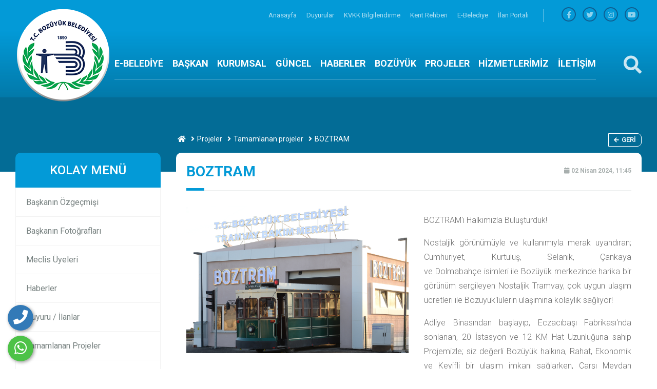

--- FILE ---
content_type: text/html; charset=UTF-8
request_url: https://bozuyuk.bel.tr/proje/boztram
body_size: 11861
content:
<html lang="tr">
<head>
				<base href="https://bozuyuk.bel.tr/">
    <meta charset="UTF-8">
    <meta name="viewport" content="width=device-width, initial-scale=1.0">
    <meta http-equiv="X-UA-Compatible" content="ie=edge">
	
	<title>Boztram</title>
	<meta name="description" content="" />
	<meta name="keywords" content="" />
	
	<!-- Facebook Metadata Start -->
	<meta property="og:image:height" content="300" />
	<meta property="og:image:width" content="573" />
	<meta property="og:title" content="Boztram" />
	<meta property="og:description" content="" />
	<meta property="og:url" content="https://bozuyuk.bel.tr/proje/boztram" />
	<meta property="og:image" content="https://bozuyuk.bel.tr/tema/genel/uploads/projeler/Tranway-foto-2.jpg" />
	<meta name="google-site-verification" content="77AqeY3dAjxcbc8sDqaDE7lhn0D2e9Babqrzn6I6Bsk" />	<link rel="shortcut icon" href="tema/genel/uploads/favicon/SiteZcopy.png">

    <link rel="stylesheet" type="text/css" href="tema/genel/assets/css/normalize.css">
    <link rel="stylesheet" href="tema/genel/assets/bower_components/bootstrap/dist/css/bootstrap.min.css">
    <link rel="stylesheet" href="tema/genel/assets/bower_components/owl.carousel/dist/assets/owl.carousel.min.css">
    <link rel="stylesheet" href="tema/genel/assets/bower_components/components-font-awesome/css/all.css">

    <link href="https://fonts.googleapis.com/css?family=Montserrat:400,500,700,800,900|Roboto:400,500,700,900&display=swap" rel="stylesheet">
	<link href="https://fonts.googleapis.com/css?family=Roboto:100,300,400,500,700,900&subset=latin-ext" rel="stylesheet">
	
    <link rel="stylesheet" href="tema/genel/assets/css/style.php">
	<link rel="stylesheet" href="tema/genel/assets/css/iziModal.min.css" type="text/css">
	<link rel="stylesheet" href="https://cdnjs.cloudflare.com/ajax/libs/flag-icon-css/3.5.0/css/flag-icon.css" />
    <link rel="stylesheet" href="tema/genel/assets/css/search.css">
    <link rel="stylesheet" href="tema/genel/assets/bower_components/plyr-master/dist/plyr.css">
    <link rel="stylesheet" href="tema/genel/assets/css/loader.css">
	<link rel="stylesheet" href="tema/genel/assets/css/fancybox.css" />
	
	<!-- Font Awesome CSS -->
    <link rel="stylesheet" href="tema/genel/assets/css/font-awesome5.min.css" />
    <link rel="stylesheet" href="tema/genel/assets/css/all.css" />
		<script src="tema/genel/assets/bower_components/jquery/dist/jquery.min.js"></script>
	<script src="tema/genel/assets/js/sweetalert2.all.min.js"></script>
	<script src="tema/genel/assets/js/sweetalert2.min.js"></script>
	<script>
	  (function(i,s,o,g,r,a,m){i['GoogleAnalyticsObject']=r;i[r]=i[r]||function(){
	  (i[r].q=i[r].q||[]).push(arguments)},i[r].l=1*new Date();a=s.createElement(o),
	  m=s.getElementsByTagName(o)[0];a.async=1;a.src=g;m.parentNode.insertBefore(a,m)
	  })(window,document,'script','//www.google-analytics.com/analytics.js','ga');

	  ga('create', 'UA-54503473-1', 'auto');
	  ga('send', 'pageview');
</script>		</head>
<body>
	<div class="telefon">
	<a href="tel:905392913511" title="Telefon" alt="Telefon"><i class="fa fa-phone"></i></a>
	<span class="tooltiptext">Telefon</span>
</div>
<div class="whatsapp">
	<a href="https://api.whatsapp.com/send?phone=905392913511" target="_blank" title="WhatsApp" alt="WhatsApp"><i class="fab fa-whatsapp"></i></a>
	<span class="tooltiptext">WhatsApp</span>
</div>    <!-- MAİN BAŞLANGIÇ-->
    <main class="main-wrap">

        <!-- HEADER BAŞLANGIÇ -->
        <section class="header">

            <!-- HEADER-TOP BAŞLANGIÇ -->
            <div class="header-top">
                <div class="container">

                    <div>
                        <ul class="navs">
													                            <li class="hover-bar"> <a  href="anasayfa"> Anasayfa </a></li>
							                            <li class="hover-bar"> <a  href="duyurular"> Duyurular </a></li>
							                            <li class="hover-bar"> <a  href="icerik/kvkk"> KVKK Bilgilendirme </a></li>
							                            <li class="hover-bar"> <a  href=" https://bulutkbs.gov.tr/Rehber/#/app?67682717"> Kent Rehberi </a></li>
							                            <li class="hover-bar"> <a  href=" https://ebelediye.bozuyuk.bel.tr:8543/ebelediye/genel/ebelediye.xhtml"> E-Belediye </a></li>
							                            <li class="hover-bar"> <a  href="https://www.ilan.gov.tr/ilan/tum-ilanlar?aci=25"> İlan Portalı </a></li>
							                        </ul>
                        <span class="h-border"></span>
						                        <ul class="social">
							<li><a title="facebook" href="https://www.facebook.com/BozuyukBelediyesi/"><i class="fab fa-facebook-f"></i></a></li>							<li><a title="telegram" href="https://twitter.com/bozuyuk_bel"><i class="fab fa-twitter"></i></a></li>							<li><a title="instagram" href="https://www.instagram.com/bozuyukbelediyesi/"><i class="fab fa-instagram"></i></a></li>														<li><a title="youtube" href="https://www.youtube.com/channel/UCPC5qlkHECUwdPFLNPqD7ag"><i class="fab fa-youtube"></i></a></li>                        </ul>
                    </div>


                </div>
            </div>
            <!-- HEADER-TOP BİTİŞ -->

            <!-- HEADER-BOTTOM BAŞLANGIÇ -->
            <div class="header-bottom">
                <div class="container">

                    <div class="row">

                        <div class="col-xl-2 col-lg-4 col-md-4 logo-box">
                            <a href="anasayfa"><img class="logo z-index-9" src="tema/genel/uploads/logo/SiteZcopy.png" alt=""></a>
                        </div>
                        <div class="col-xl-9 col-lg-7 col-md-4 p-0 position-static">
                            <ul class="navs">							
																																			<!-- alt menü yok BAŞLANGIÇ -->
                                <li class="header-item">
                                    <a class="hover-bar" href=" https://ebelediye.bozuyuk.bel.tr:8543/ebelediye/genel/ebelediye.xhtml">E-BELEDİYE</a>
                                </li>
								<!-- alt menü yok BİTİŞ -->
																	
                                																														<!-- MENÜ TİP 1  BAŞLANGIÇ -->
                                <li class="header-item">
                                    <a  class="hover-bar" href=" javascript:;">BAŞKAN</a>
                                    <div class="header-dropdown bg-red">
                                        <img src="tema/genel/uploads/arkaplan/arkaplan21/1920x500-site.jpg" class="bg-image">
																				                                        <div class="container">
                                            <div class="row py-5">
																						<div class="col-3 py-3">
                                                    <div class="link-box">
                                                        <a  href="icerik/baskan-ozgecmis">
                                                            Başkanın Özgeçmişi                                                        </a>
                                                    </div>
                                                </div>
                                             											<div class="col-3 py-3">
                                                    <div class="link-box">
                                                        <a  href="icerik/baskanin-mesaji">
                                                            Başkanın Mesajı                                                        </a>
                                                    </div>
                                                </div>
                                             											<div class="col-3 py-3">
                                                    <div class="link-box">
                                                        <a  href="https://www.bozuyuk.bel.tr/foto/baskanin-fotograflari">
                                                            Başkanın Fotoğrafları                                                        </a>
                                                    </div>
                                                </div>
                                             											 											 											</div>
                                        </div>
										                                    </div>

                                </li>
								<!-- MENÜ TİP 1 BİTİŞ -->
																	
                                																														<!-- MENÜ TİP 1  BAŞLANGIÇ -->
                                <li class="header-item">
                                    <a  class="hover-bar" href=" javascript:;">KURUMSAL</a>
                                    <div class="header-dropdown bg-red">
                                        <img src="tema/genel/uploads/arkaplan/arkaplan21/1920x500-site.jpg" class="bg-image">
																				                                        <div class="container">
                                            <div class="row py-5">
																						<div class="col-3 py-3">
                                                    <div class="link-box">
                                                        <a  href="icerik/yonetim-semasi">
                                                            Yönetim Şeması                                                        </a>
                                                    </div>
                                                </div>
                                             											<div class="col-3 py-3">
                                                    <div class="link-box">
                                                        <a  href="profil-kategori/baskan-yardimcilari">
                                                            Başkan Yardımcıları                                                        </a>
                                                    </div>
                                                </div>
                                             											<div class="col-3 py-3">
                                                    <div class="link-box">
                                                        <a  href="profil-kategori/meclis-uyeleri">
                                                            Meclis Üyeleri                                                        </a>
                                                    </div>
                                                </div>
                                             											<div class="col-3 py-3">
                                                    <div class="link-box">
                                                        <a  href="icerik/etik-kurul">
                                                            Etik Kurul                                                        </a>
                                                    </div>
                                                </div>
                                             											<div class="col-3 py-3">
                                                    <div class="link-box">
                                                        <a  href="profil-kategori/eski-baskanlar">
                                                            Eski Başkanlar                                                        </a>
                                                    </div>
                                                </div>
                                             											 											 											</div>
                                        </div>
										                                    </div>

                                </li>
								<!-- MENÜ TİP 1 BİTİŞ -->
																	
                                																														<!-- MENÜ TİP 1  BAŞLANGIÇ -->
                                <li class="header-item">
                                    <a  class="hover-bar" href=" javascript:;">GÜNCEL</a>
                                    <div class="header-dropdown bg-red">
                                        <img src="tema/genel/uploads/arkaplan/arkaplan21/1920x500-site.jpg" class="bg-image">
																				                                        <div class="container">
                                            <div class="row py-5">
																						<div class="col-3 py-3">
                                                    <div class="link-box">
                                                        <a  href="icerik/beklenti-raporu">
                                                            Beklenti Raporu                                                        </a>
                                                    </div>
                                                </div>
                                             											<div class="col-3 py-3">
                                                    <div class="link-box">
                                                        <a  href="icerik/eylem-plani">
                                                            Eylem Planı                                                        </a>
                                                    </div>
                                                </div>
                                             											<div class="col-3 py-3">
                                                    <div class="link-box">
                                                        <a  href="faaliyet-raporlari">
                                                            Faaliyet Raporu                                                        </a>
                                                    </div>
                                                </div>
                                             											<div class="col-3 py-3">
                                                    <div class="link-box">
                                                        <a  href="ihaleler">
                                                            İhale İlanları                                                        </a>
                                                    </div>
                                                </div>
                                             											<div class="col-3 py-3">
                                                    <div class="link-box">
                                                        <a  href="icerik/kesin-hesap">
                                                            Kesin Hesap                                                        </a>
                                                    </div>
                                                </div>
                                             											<div class="col-3 py-3">
                                                    <div class="link-box">
                                                        <a  href="meclis-kararlari">
                                                            Meclis Kararları                                                        </a>
                                                    </div>
                                                </div>
                                             											<div class="col-3 py-3">
                                                    <div class="link-box">
                                                        <a  href="icerik/stratejik-plan">
                                                            Stratejik Plan                                                        </a>
                                                    </div>
                                                </div>
                                             											<div class="col-3 py-3">
                                                    <div class="link-box">
                                                        <a  href="icerik/su-analiz-raporlari">
                                                            Su Analiz Raporları                                                        </a>
                                                    </div>
                                                </div>
                                             											<div class="col-3 py-3">
                                                    <div class="link-box">
                                                        <a  href="icerik/su-evsel-atik-atik-su-ucretleri">
                                                            Su, Evsel Atık, Atık Su Ücretleri                                                        </a>
                                                    </div>
                                                </div>
                                             											 											 											</div>
                                        </div>
										                                    </div>

                                </li>
								<!-- MENÜ TİP 1 BİTİŞ -->
																	
                                																					<!-- alt menü yok BAŞLANGIÇ -->
                                <li class="header-item">
                                    <a class="hover-bar" href="haber-kategori/genel-haberler">HABERLER</a>
                                </li>
								<!-- alt menü yok BİTİŞ -->
																	
                                																														<!-- MENÜ TİP 1  BAŞLANGIÇ -->
                                <li class="header-item">
                                    <a  class="hover-bar" href=" javascript:;">BOZÜYÜK</a>
                                    <div class="header-dropdown bg-red">
                                        <img src="tema/genel/uploads/arkaplan/arkaplan21/1920x500-site.jpg" class="bg-image">
																				                                        <div class="container">
                                            <div class="row py-5">
																						<div class="col-3 py-3">
                                                    <div class="link-box">
                                                        <a  href="icerik/bozuyuk-tarihi">
                                                            Bozüyük Tarihi                                                        </a>
                                                    </div>
                                                </div>
                                             											<div class="col-3 py-3">
                                                    <div class="link-box">
                                                        <a  href="icerik/nufus">
                                                            Nüfus                                                         </a>
                                                    </div>
                                                </div>
                                             											<div class="col-3 py-3">
                                                    <div class="link-box">
                                                        <a  href="icerik/cografi-konumu">
                                                            Coğrafi Konumu                                                         </a>
                                                    </div>
                                                </div>
                                             											<div class="col-3 py-3">
                                                    <div class="link-box">
                                                        <a  href="icerik/anit-ve-sehitlikler">
                                                            Anıt ve Şehitlikler                                                        </a>
                                                    </div>
                                                </div>
                                             											<div class="col-3 py-3">
                                                    <div class="link-box">
                                                        <a  href="icerik/tarihi-camiler">
                                                            Tarihi Camiler                                                        </a>
                                                    </div>
                                                </div>
                                             											<div class="col-3 py-3">
                                                    <div class="link-box">
                                                        <a  href="icerik/turbeler">
                                                            Türbeler                                                        </a>
                                                    </div>
                                                </div>
                                             											<div class="col-3 py-3">
                                                    <div class="link-box">
                                                        <a  href="icerik/muze">
                                                            Müze                                                        </a>
                                                    </div>
                                                </div>
                                             											<div class="col-3 py-3">
                                                    <div class="link-box">
                                                        <a  href="icerik/mahalle-ve-koyler">
                                                            Mahalle ve Köyler                                                         </a>
                                                    </div>
                                                </div>
                                             											<div class="col-3 py-3">
                                                    <div class="link-box">
                                                        <a target="_blank" href="https://www.eczaneler.gen.tr/nobetci-bilecik-bozuyuk">
                                                            Nöbetçi Eczaneler                                                        </a>
                                                    </div>
                                                </div>
                                             											<div class="col-3 py-3">
                                                    <div class="link-box">
                                                        <a  href="icerik/bozuyuk-halk-dolmusu-hizli-tren-seferleri">
                                                            Bozüyük Halk Dolmuşu Hızlı Tren Seferleri                                                        </a>
                                                    </div>
                                                </div>
                                             											<div class="col-3 py-3">
                                                    <div class="link-box">
                                                        <a  href="icerik/otobus-saatleri">
                                                            Bozüyük - Bilecik - Eskişehir Otobüs Saatleri                                                        </a>
                                                    </div>
                                                </div>
                                             											 											 											</div>
                                        </div>
										                                    </div>

                                </li>
								<!-- MENÜ TİP 1 BİTİŞ -->
																	
                                																														
							   								<!-- MENÜ TİP 2 BAŞLANGIÇ -->
                                <li class="header-item">
                                    <a  class="hover-bar" href="projeler">PROJELER</a>
                                    <!-- MENÜ TİP 2 haber ve haber kategorisi açık isteniyorsa BAŞLANGIÇ-->
								    																		<!-- MENÜ TİP 2 PROJELER ve PROJE kategorisi açık isteniyorsa BAŞLANGIÇ-->
									<div class="header-dropdown bg-white">
                                        <div class="container-fluid">
                                            <div class="row">
                                                <div class="col-4 py-5 pr-0 right-shadow">
                                                    <ul class="header-tabs">
																												                                                        <li class="active mb-2 tab-link" datatarget="#tamamlanan-projeler">
                                                            <i class="fal fa-chevron-right mr-2"></i> TAMAMLANAN PROJELER                                                        </li>
														                                                      </ul>
                                                </div>
                                                <div class="col-8 py-4">
                                                    <img src="tema/genel/uploads/arkaplan/arkaplan21/1920x500-site.jpg" class="bg-image">
																										                                                    <div class="tab-panel active" id="tamamlanan-projeler">
                                                        <div class="row">
                                                            <div class="col-12">
                                                                <h3 class="g-title">
                                                                   TAMAMLANAN PROJELER                                                                    <a class="drp-tumunu-gor hover-bar" href="proje-kategori/tamamlanan-projeler">
                                                                        Tümünü Gör                                                                    </a>
                                                                </h3>
                                                            </div>
																																													<div class="col-4 my-3">
                                                                <div class="drp-haber-box">
                                                                    <a href="proje/sokak-hayvanlari-dogal-yasam-alani">
                                                                        <div class="row m-0">
                                                                            <div class="col-4 p-0">
                                                                                <img src="tema/genel/uploads/projeler/Bşk-Hayvan-Doğal-Yaşam-Alanı-Yeni-Barınak-Cocuklar-10.10.2025-6.jpg" onerror="imgError(this);">
                                                                            </div>
                                                                            <div class="col-8 p-0 content">
                                                                                <div>
                                                                                    <h4>
                                                                                       SOKAK HAYVANLARI DOĞAL YAŞAM ALANI                                                                                    </h4>
                                                                                    <p>06 Ocak 2026, 09:10</p>
                                                                                </div>
                                                                            </div>
                                                                        </div>
                                                                    </a>
                                                                </div>
                                                            </div>
																														<div class="col-4 my-3">
                                                                <div class="drp-haber-box">
                                                                    <a href="proje/kent-lokantasi">
                                                                        <div class="row m-0">
                                                                            <div class="col-4 p-0">
                                                                                <img src="tema/genel/uploads/projeler/Bşk-Kent-Lokantası-İş-Atolyesi-Bilgilendirme-28.05.2025-1.jpeg" onerror="imgError(this);">
                                                                            </div>
                                                                            <div class="col-8 p-0 content">
                                                                                <div>
                                                                                    <h4>
                                                                                       KENT LOKANTASI                                                                                    </h4>
                                                                                    <p>29 Mayıs 2025, 15:28</p>
                                                                                </div>
                                                                            </div>
                                                                        </div>
                                                                    </a>
                                                                </div>
                                                            </div>
																														<div class="col-4 my-3">
                                                                <div class="drp-haber-box">
                                                                    <a href="proje/kurtulus-savasi-ve-inonu-zaferleri-ani-evi-seyir-terasi-projesi">
                                                                        <div class="row m-0">
                                                                            <div class="col-4 p-0">
                                                                                <img src="tema/genel/uploads/projeler/DJI_20240413094719_0037_D-1111.jpg" onerror="imgError(this);">
                                                                            </div>
                                                                            <div class="col-8 p-0 content">
                                                                                <div>
                                                                                    <h4>
                                                                                       KURTULUŞ SAVAŞI VE İNÖNÜ ZAFERLERİ ANI EVİ&SEYİR TERASI PROJESİ                                                                                    </h4>
                                                                                    <p>02 Nisan 2024, 11:42</p>
                                                                                </div>
                                                                            </div>
                                                                        </div>
                                                                    </a>
                                                                </div>
                                                            </div>
																														<div class="col-4 my-3">
                                                                <div class="drp-haber-box">
                                                                    <a href="proje/100-yil-bozuyuk-carsi-meydan-projesi">
                                                                        <div class="row m-0">
                                                                            <div class="col-4 p-0">
                                                                                <img src="tema/genel/uploads/projeler/WhatsApp-Image-2024-02-20-at-15.36.49-2.jpeg" onerror="imgError(this);">
                                                                            </div>
                                                                            <div class="col-8 p-0 content">
                                                                                <div>
                                                                                    <h4>
                                                                                       100. YIL BOZÜYÜK ÇARŞI MEYDAN PROJESİ                                                                                    </h4>
                                                                                    <p>02 Nisan 2024, 11:43</p>
                                                                                </div>
                                                                            </div>
                                                                        </div>
                                                                    </a>
                                                                </div>
                                                            </div>
																														<div class="col-4 my-3">
                                                                <div class="drp-haber-box">
                                                                    <a href="proje/100-yil-carsi-otopark">
                                                                        <div class="row m-0">
                                                                            <div class="col-4 p-0">
                                                                                <img src="tema/genel/uploads/projeler/100.yıl-Otopark.png" onerror="imgError(this);">
                                                                            </div>
                                                                            <div class="col-8 p-0 content">
                                                                                <div>
                                                                                    <h4>
                                                                                       100. YIL ÇARŞI OTOPARK                                                                                     </h4>
                                                                                    <p>02 Nisan 2024, 10:27</p>
                                                                                </div>
                                                                            </div>
                                                                        </div>
                                                                    </a>
                                                                </div>
                                                            </div>
																														<div class="col-4 my-3">
                                                                <div class="drp-haber-box">
                                                                    <a href="proje/boztram">
                                                                        <div class="row m-0">
                                                                            <div class="col-4 p-0">
                                                                                <img src="tema/genel/uploads/projeler/Tranway-foto-2.jpg" onerror="imgError(this);">
                                                                            </div>
                                                                            <div class="col-8 p-0 content">
                                                                                <div>
                                                                                    <h4>
                                                                                       BOZTRAM                                                                                    </h4>
                                                                                    <p>02 Nisan 2024, 11:45</p>
                                                                                </div>
                                                                            </div>
                                                                        </div>
                                                                    </a>
                                                                </div>
                                                            </div>
																														<div class="col-4 my-3">
                                                                <div class="drp-haber-box">
                                                                    <a href="proje/sanatevi-ve-gulumse-kafe">
                                                                        <div class="row m-0">
                                                                            <div class="col-4 p-0">
                                                                                <img src="tema/genel/uploads/projeler/74.jpeg" onerror="imgError(this);">
                                                                            </div>
                                                                            <div class="col-8 p-0 content">
                                                                                <div>
                                                                                    <h4>
                                                                                       SANATEVİ VE GÜLÜMSE KAFE                                                                                    </h4>
                                                                                    <p>02 Nisan 2024, 11:46</p>
                                                                                </div>
                                                                            </div>
                                                                        </div>
                                                                    </a>
                                                                </div>
                                                            </div>
																														<div class="col-4 my-3">
                                                                <div class="drp-haber-box">
                                                                    <a href="proje/hasan-ali-yucel-sosyal-ve-kulturel-tesisi">
                                                                        <div class="row m-0">
                                                                            <div class="col-4 p-0">
                                                                                <img src="tema/genel/uploads/projeler/MAX_0147.jpg" onerror="imgError(this);">
                                                                            </div>
                                                                            <div class="col-8 p-0 content">
                                                                                <div>
                                                                                    <h4>
                                                                                       HASAN ALİ YÜCEL SOSYAL VE KÜLTÜREL TESİSİ                                                                                    </h4>
                                                                                    <p>02 Nisan 2024, 11:46</p>
                                                                                </div>
                                                                            </div>
                                                                        </div>
                                                                    </a>
                                                                </div>
                                                            </div>
																														<div class="col-4 my-3">
                                                                <div class="drp-haber-box">
                                                                    <a href="proje/zubeyde-hanim-gunduz-cocuk-oyun-ve-bakimevi">
                                                                        <div class="row m-0">
                                                                            <div class="col-4 p-0">
                                                                                <img src="tema/genel/uploads/projeler/KAPAK.jpg" onerror="imgError(this);">
                                                                            </div>
                                                                            <div class="col-8 p-0 content">
                                                                                <div>
                                                                                    <h4>
                                                                                       ZÜBEYDE HANIM GÜNDÜZ ÇOCUK OYUN VE BAKIMEVİ                                                                                    </h4>
                                                                                    <p>02 Nisan 2024, 11:22</p>
                                                                                </div>
                                                                            </div>
                                                                        </div>
                                                                    </a>
                                                                </div>
                                                            </div>
																														<div class="col-4 my-3">
                                                                <div class="drp-haber-box">
                                                                    <a href="proje/doc-dr-sinan-ates-sosyal-ve-kulturel-tesisi">
                                                                        <div class="row m-0">
                                                                            <div class="col-4 p-0">
                                                                                <img src="tema/genel/uploads/projeler/WhatsAppZImageZ2021-09-24ZatZ14.52.08Z6.jpeg" onerror="imgError(this);">
                                                                            </div>
                                                                            <div class="col-8 p-0 content">
                                                                                <div>
                                                                                    <h4>
                                                                                       DOÇ. DR. SİNAN ATEŞ SOSYAL VE KÜLTÜREL TESİSİ                                                                                    </h4>
                                                                                    <p>02 Nisan 2024, 11:47</p>
                                                                                </div>
                                                                            </div>
                                                                        </div>
                                                                    </a>
                                                                </div>
                                                            </div>
																														<div class="col-4 my-3">
                                                                <div class="drp-haber-box">
                                                                    <a href="proje/selahaddin-eyyubi-sosyal-ve-kulturel-tesisi-taziye-evi">
                                                                        <div class="row m-0">
                                                                            <div class="col-4 p-0">
                                                                                <img src="tema/genel/uploads/projeler/WhatsApp-Image-2024-02-20-at-15.18.38-2.jpeg" onerror="imgError(this);">
                                                                            </div>
                                                                            <div class="col-8 p-0 content">
                                                                                <div>
                                                                                    <h4>
                                                                                       SELAHADDİN EYYUBİ SOSYAL ve KÜLTÜREL TESİSİ/TAZİYE EVİ                                                                                     </h4>
                                                                                    <p>02 Nisan 2024, 08:30</p>
                                                                                </div>
                                                                            </div>
                                                                        </div>
                                                                    </a>
                                                                </div>
                                                            </div>
																														<div class="col-4 my-3">
                                                                <div class="drp-haber-box">
                                                                    <a href="proje/can-suyu-aile-sigortasi-projesi">
                                                                        <div class="row m-0">
                                                                            <div class="col-4 p-0">
                                                                                <img src="tema/genel/uploads/projeler/05.jpg" onerror="imgError(this);">
                                                                            </div>
                                                                            <div class="col-8 p-0 content">
                                                                                <div>
                                                                                    <h4>
                                                                                       CAN SUYU AİLE SİGORTASI PROJESİ                                                                                    </h4>
                                                                                    <p>02 Nisan 2024, 11:40</p>
                                                                                </div>
                                                                            </div>
                                                                        </div>
                                                                    </a>
                                                                </div>
                                                            </div>
																													 </div>
                                                       </div>
													                                                </div>
                                            </div>
                                        </div>
                                    </div>
									<!-- MENÜ TİP 2 PROJELER ve PROJE kategorisi açık isteniyorsa BİTİŞ-->	
																		<!-- MENÜ TİP 2 PROFİLLER ve PROFİL kategorisi açık isteniyorsa BİTİŞ-->		
																	
								</li>
																	
                                																														<!-- MENÜ TİP 1  BAŞLANGIÇ -->
                                <li class="header-item">
                                    <a  class="hover-bar" href="hizmetler">HİZMETLERİMİZ</a>
                                    <div class="header-dropdown bg-red">
                                        <img src="tema/genel/uploads/arkaplan/arkaplan21/1920x500-site.jpg" class="bg-image">
																				                                        <div class="container">
                                            <div class="row py-5">
																						<div class="col-3 py-3">
                                                    <div class="link-box">
                                                        <a  href="hizmet/cenaze-isleri">
                                                            Cenaze İşleri                                                        </a>
                                                    </div>
                                                </div>
                                             											<div class="col-3 py-3">
                                                    <div class="link-box">
                                                        <a  href="hizmet/emlak-vergisi-islemleri">
                                                            Emlak Vergisi İşlemleri                                                        </a>
                                                    </div>
                                                </div>
                                             											<div class="col-3 py-3">
                                                    <div class="link-box">
                                                        <a  href="hizmet/evlilik-hizmetleri">
                                                            Evlilik Hizmetleri                                                        </a>
                                                    </div>
                                                </div>
                                             											<div class="col-3 py-3">
                                                    <div class="link-box">
                                                        <a  href="hizmet/imar-plan-notlari">
                                                            İmar Plan Notları                                                        </a>
                                                    </div>
                                                </div>
                                             											<div class="col-3 py-3">
                                                    <div class="link-box">
                                                        <a  href=" Sosyal Yardımlar">
                                                            Sosyal Yardımlar                                                        </a>
                                                    </div>
                                                </div>
                                             											<div class="col-3 py-3">
                                                    <div class="link-box">
                                                        <a  href="hizmet/asker-ailesi-yardimi">
                                                            Asker Ailesi Yardımı                                                        </a>
                                                    </div>
                                                </div>
                                             											<div class="col-3 py-3">
                                                    <div class="link-box">
                                                        <a  href="https://www.bozuyuk.bel.tr/hizmet/sanatevi">
                                                            Sanatevi                                                        </a>
                                                    </div>
                                                </div>
                                             											<div class="col-3 py-3">
                                                    <div class="link-box">
                                                        <a  href=" https://www.bozuyuk.bel.tr/hizmet/tiyatro">
                                                            Tiyatro                                                        </a>
                                                    </div>
                                                </div>
                                             											<div class="col-3 py-3">
                                                    <div class="link-box">
                                                        <a  href=" https://www.bozuyuk.bel.tr/hizmet/koro">
                                                            Koro                                                        </a>
                                                    </div>
                                                </div>
                                             											<div class="col-3 py-3">
                                                    <div class="link-box">
                                                        <a  href="https://www.bozuyuk.bel.tr/hizmet/spor">
                                                            Spor                                                        </a>
                                                    </div>
                                                </div>
                                             											<div class="col-3 py-3">
                                                    <div class="link-box">
                                                        <a  href=" https://www.bozuyuk.bel.tr/hizmet/bozuyuk-belediyesi-egitim-ve-spor-kulubu">
                                                            Bozüyük Belediyesi Eğitim ve Spor Kulübü                                                        </a>
                                                    </div>
                                                </div>
                                             											 												<div class="col-3 py-3">
                                                    <div class="link-box tumunu-gor">
                                                        <a href="hizmetler">
                                                            Tümünü Gör <i class="far fa-arrow-right ml-2"></i>
                                                        </a>
                                                    </div>
                                                </div>
											 											</div>
                                        </div>
										                                    </div>

                                </li>
								<!-- MENÜ TİP 1 BİTİŞ -->
																	
                                																					<!-- alt menü yok BAŞLANGIÇ -->
                                <li class="header-item">
                                    <a class="hover-bar" href="iletisim">İLETİŞİM</a>
                                </li>
								<!-- alt menü yok BİTİŞ -->
																	
                                                            </ul>
                        </div>
                        <div class="col-md-1">
                            <div class="search-box">
                                <a href="javascript:void(0)" id="btn-search">
                                    <i class="fas fa-search"></i>
                                </a>
                            </div>
                        </div>

                    </div>


                </div>
            </div>
            <!-- HEADER-BOTTOM BİTİŞ -->

            <!-- HEADER-MOBİLE BAŞLANGIÇ -->
            <div class="header-mobile">
                <div class="container">

                    <div class="row">

                        <div class="col-4 hamburger-box">
                            <div id="sidebarCollapse" class="icon">
                                <div class="hamburger">
                                </div>
                            </div>
                        </div>
                        <div class="col-4 logo-box">
                            <a href="anasayfa"><img class="logo" src="tema/genel/uploads/logo/SiteZcopy.png" alt=""></a>
                        </div>
                        <div class="col-4">
                            <div class="search-box">
                                <a href="javascript:void(0)" id="btn-search2">
                                    <i class="fas fa-search"></i>
                                </a>
                            </div>
                        </div>
                    </div>
                </div>
            </div>
            <!-- HEADER-MOBİLE BİTİŞ -->

        </section>
        <!-- HEADER BİTİŞ -->

        <!-- MOBİLE MENU BAŞLANGIÇ -->
        <nav id="mobile-menu">
            <div id="dismiss">
                <i class="fas fa-arrow-left"></i>
            </div>

            <div class="sidebar-header">
                <h3></h3>
            </div>

            <ul class="list-unstyled components">			
													<li>
				<a  href=" https://ebelediye.bozuyuk.bel.tr:8543/ebelediye/genel/ebelediye.xhtml">E-BELEDİYE </a>
												</li>
											<li>
				<a  href="#baskan" class="drp-mobile-link">BAŞKAN  <i class="fa fa-chevron-right float-right"></i></a>
													 <ul class="drp-mobile list-unstyled" id="baskan">
					  					   <li><a  href="icerik/baskan-ozgecmis">Başkanın Özgeçmişi</a></li>
					   					   <li><a  href="icerik/baskanin-mesaji">Başkanın Mesajı</a></li>
					   					   <li><a  href="https://www.bozuyuk.bel.tr/foto/baskanin-fotograflari">Başkanın Fotoğrafları</a></li>
					   					</ul>
									</li>
											<li>
				<a  href="#kurumsal" class="drp-mobile-link">KURUMSAL  <i class="fa fa-chevron-right float-right"></i></a>
													 <ul class="drp-mobile list-unstyled" id="kurumsal">
					  					   <li><a  href="icerik/yonetim-semasi">Yönetim Şeması</a></li>
					   					   <li><a  href="profil-kategori/baskan-yardimcilari">Başkan Yardımcıları</a></li>
					   					   <li><a  href="profil-kategori/meclis-uyeleri">Meclis Üyeleri</a></li>
					   					   <li><a  href="icerik/etik-kurul">Etik Kurul</a></li>
					   					   <li><a  href="profil-kategori/eski-baskanlar">Eski Başkanlar</a></li>
					   					</ul>
									</li>
											<li>
				<a  href="#guncel" class="drp-mobile-link">GÜNCEL  <i class="fa fa-chevron-right float-right"></i></a>
													 <ul class="drp-mobile list-unstyled" id="guncel">
					  					   <li><a  href="icerik/beklenti-raporu">Beklenti Raporu</a></li>
					   					   <li><a  href="icerik/eylem-plani">Eylem Planı</a></li>
					   					   <li><a  href="faaliyet-raporlari">Faaliyet Raporu</a></li>
					   					   <li><a  href="ihaleler">İhale İlanları</a></li>
					   					   <li><a  href="icerik/kesin-hesap">Kesin Hesap</a></li>
					   					   <li><a  href="meclis-kararlari">Meclis Kararları</a></li>
					   					   <li><a  href="icerik/stratejik-plan">Stratejik Plan</a></li>
					   					   <li><a  href="icerik/su-analiz-raporlari">Su Analiz Raporları</a></li>
					   					   <li><a  href="icerik/su-evsel-atik-atik-su-ucretleri">Su, Evsel Atık, Atık Su Ücretleri</a></li>
					   					</ul>
									</li>
											<li>
				<a  href="haber-kategori/genel-haberler">HABERLER </a>
												</li>
											<li>
				<a  href="#bozuyuk" class="drp-mobile-link">BOZÜYÜK  <i class="fa fa-chevron-right float-right"></i></a>
													 <ul class="drp-mobile list-unstyled" id="bozuyuk">
					  					   <li><a  href="icerik/bozuyuk-tarihi">Bozüyük Tarihi</a></li>
					   					   <li><a  href="icerik/nufus">Nüfus </a></li>
					   					   <li><a  href="icerik/cografi-konumu">Coğrafi Konumu </a></li>
					   					   <li><a  href="icerik/anit-ve-sehitlikler">Anıt ve Şehitlikler</a></li>
					   					   <li><a  href="icerik/tarihi-camiler">Tarihi Camiler</a></li>
					   					   <li><a  href="icerik/turbeler">Türbeler</a></li>
					   					   <li><a  href="icerik/muze">Müze</a></li>
					   					   <li><a  href="icerik/mahalle-ve-koyler">Mahalle ve Köyler </a></li>
					   					   <li><a target="_blank" href="https://www.eczaneler.gen.tr/nobetci-bilecik-bozuyuk">Nöbetçi Eczaneler</a></li>
					   					   <li><a  href="icerik/bozuyuk-halk-dolmusu-hizli-tren-seferleri">Bozüyük Halk Dolmuşu Hızlı Tren Seferleri</a></li>
					   					   <li><a  href="icerik/otobus-saatleri">Bozüyük - Bilecik - Eskişehir Otobüs Saatleri</a></li>
					   					</ul>
									</li>
											<li>
				<a  href="#projeler" class="drp-mobile-link">PROJELER  <i class="fa fa-chevron-right float-right"></i></a>
													 <ul class="drp-mobile list-unstyled" id="projeler">
					  					   <li><a  href="proje-kategori/tamamlanan-projeler">TAMAMLANAN PROJELER </a></li>
					   					   <li><a  href="proje-kategori/devam-eden-projeler">Devam Eden Projeler</a></li>
					   					</ul>
									</li>
											<li>
				<a  href="#hizmetlerimiz" class="drp-mobile-link">HİZMETLERİMİZ  <i class="fa fa-chevron-right float-right"></i></a>
													 <ul class="drp-mobile list-unstyled" id="hizmetlerimiz">
					  					   <li><a  href="hizmet/cenaze-isleri">Cenaze İşleri</a></li>
					   					   <li><a  href="hizmet/emlak-vergisi-islemleri">Emlak Vergisi İşlemleri</a></li>
					   					   <li><a  href="hizmet/evlilik-hizmetleri">Evlilik Hizmetleri</a></li>
					   					   <li><a  href="hizmet/imar-plan-notlari">İmar Plan Notları</a></li>
					   					   <li><a  href=" Sosyal Yardımlar">Sosyal Yardımlar</a></li>
					   					   <li><a  href="hizmet/asker-ailesi-yardimi">Asker Ailesi Yardımı</a></li>
					   					   <li><a  href="https://www.bozuyuk.bel.tr/hizmet/sanatevi">Sanatevi</a></li>
					   					   <li><a  href=" https://www.bozuyuk.bel.tr/hizmet/tiyatro">Tiyatro</a></li>
					   					   <li><a  href=" https://www.bozuyuk.bel.tr/hizmet/koro">Koro</a></li>
					   					   <li><a  href="https://www.bozuyuk.bel.tr/hizmet/spor">Spor</a></li>
					   					   <li><a  href=" https://www.bozuyuk.bel.tr/hizmet/bozuyuk-belediyesi-egitim-ve-spor-kulubu">Bozüyük Belediyesi Eğitim ve Spor Kulübü</a></li>
					   					</ul>
									</li>
											<li>
				<a  href="iletisim">İLETİŞİM </a>
												</li>
				 
            </ul>
        </nav>
        <!-- MOBİLE MENU BİTİŞ -->
		<!-- PAGE SECTİON BAŞLANGIÇ -->
<section class="page-section">
	<div class="bg-white">
		<div class="col-12 p-0 banner">
			<img src="tema/genel/uploads/arkaplan/arkaplan18/1920x500-site.jpg" alt="BOZTRAM">
			<div class="slide-overlay"></div>
		</div>
		<div class="container banner-fix">
			<div class="row">
				<div class="col-lg-9 offset-lg-3 col-md-7 offset-md-5 z-index-9">
					<ol class="breadcrumb z-index-9">
						<li><a href="anasayfa"> <i class="fa fa-home"></i> </a></li>
						<li><a href="projeler">Projeler</a></li>
						<li><a href="proje-kategori/tamamlanan-projeler">Tamamlanan projeler</a></li>
						<li>BOZTRAM</li>
					</ol>	
					<a href="javascript:history.back();" class="sayfa-geri"><span class="icon"><i class="fas fa-arrow-left"></i></span>Geri</a>
				</div>
				<div class="col-lg-3 col-md-5 z-index-9">
	<div class="kolay-menu">
		<h4>KOLAY MENÜ <button class="col-kolaymenu"><span class="icon"><i class="fas fa-bars"></i></span></button></h4>
		<ul>
								<li class="hover-bar"> <a  href="icerik/baskan-ozgecmis"> Başkanın Özgeçmişi </a></li>
						<li class="hover-bar"> <a  href=" https://www.bozuyuk.bel.tr/foto/baskanin-fotograflari"> Başkanın Fotoğrafları </a></li>
						<li class="hover-bar"> <a  href="profil-kategori/meclis-uyeleri"> Meclis Üyeleri </a></li>
						<li class="hover-bar"> <a  href="haber-kategori/genel-haberler"> Haberler </a></li>
						<li class="hover-bar"> <a  href="duyurular"> Duyuru / İlanlar </a></li>
						<li class="hover-bar"> <a  href="proje-kategori/tamamlanan-projeler"> Tamamlanan Projeler </a></li>
						<li class="hover-bar"> <a  href="foto-galeri"> Foto Galeri </a></li>
						<li class="hover-bar"> <a  href="video-galeri"> Video Galeri </a></li>
						<li class="hover-bar"> <a  href="iletisim"> İletişim Bilgilerimiz </a></li>
					</ul>
		<div class="social">
			<h4>SOSYAL MEDYA</h4>
			<a title="facebook" href="https://www.facebook.com/BozuyukBelediyesi/"><i class="fab fa-facebook-f"></i></a>			<a title="telegram" href="https://twitter.com/bozuyuk_bel"><i class="fab fa-twitter"></i></a>			<a title="instagram" href="https://www.instagram.com/bozuyukbelediyesi/"><i class="fab fa-instagram"></i></a>						<a title="youtube" href="https://www.youtube.com/channel/UCPC5qlkHECUwdPFLNPqD7ag"><i class="fab fa-youtube"></i></a>		</div>
	</div>

		<div class="bize-ulasin-sidebar mt-3 mb-4 d-inline-block">
		<h6>BİZE ULAŞIN</h6>
		<h5>ALO 0228 314 67 00</h5>
		<h5>T.C. BOZÜYÜK BELEDİYESİ</h5>
		<p>T.C. Bozüyük Belediyesi olarak Alo 0228 314 67 00 hattıyla ya da iletişim butonuna tıklayarak bize ulaşabilirsiniz.</p>
		<div class="mt-4">
			<a href="iletisim">İletişim</a>
		</div>
	</div>
	
		<div class="baskan-kosesi mt-4">
		<h5>BAŞKAN KÖŞESİ</h5>
		<div class="inner-box">
			<div class="image-box">
				<img src="tema/genel/uploads/baskan/1_1.png" alt="baskan">
				<ul>
					<li><a title="facebook" href="https://www.facebook.com/bakkalcioglu11"><i class="fab fa-facebook-f"></i></a></i>					<li><a title="telegram" href="https://twitter.com/bakkalcioglu11"><i class="fab fa-twitter"></i></a></i>					<li><a title="instagram" href="https://www.instagram.com/bakkalcioglu11/"><i class="fab fa-instagram"></i></a></i>										<li><a title="youtube" href="https://www.youtube.com/c/Boz%C3%BCy%C3%BCkBelediyeTV"><i class="fab fa-youtube"></i></a></i>				</ul>
			</div>
			<div class="link-box">
				<ul>
														<li>
						<a  href="icerik/mehmet-talat-bakkalcioglu">
							<span>Başkanın İsmi</span>
							<span><i class="far fa-chevron-right"></i></span>
						</a>
					</li>
										<li>
						<a  href="icerik/baskan-ozgecmis">
							<span>Başkan Özgeçmiş</span>
							<span><i class="far fa-chevron-right"></i></span>
						</a>
					</li>
														
				</ul>
			</div>
		</div>
	</div>
	</div>
				<div class="col-lg-9 col-md-7 z-index-9">
					<div class="page-content">
						<h2 class="page-title">
							BOZTRAM							<span class="tarih">
								<i class="fa fa-calendar"></i>
								02 Nisan 2024, 11:45							</span>
						</h2>
						<div class="row py-2 haber-detay-box">

							<div class="col-lg-12">
																<img src="tema/genel/uploads/projeler/Tranway-foto-2.jpg" class="haber-detay-image">
																<div class="detay">
									<p class="spot"></p>
									<p>BOZTRAM'ı Halkımızla Buluşturduk!</p>
<p>Nostaljik g&ouml;r&uuml;n&uuml;m&uuml;yle ve kullanımıyla merak uyandıran; Cumhuriyet, Kurtuluş, Selanik,&nbsp;&Ccedil;ankaya ve&nbsp;Dolmabah&ccedil;e&nbsp;isimleri ile Boz&uuml;y&uuml;k merkezinde harika bir g&ouml;r&uuml;n&uuml;m sergileyen Nostaljik Tramvay, &ccedil;ok uygun ulaşım &uuml;cretleri ile Boz&uuml;y&uuml;k'l&uuml;lerin ulaşımına kolaylık sağlıyor!</p>
<p>Adliye Binasından başlayıp, Eczacıbaşı Fabrikası'nda sonlanan, 20 İstasyon ve 12 KM Hat Uzunluğuna sahip Projemizle; siz değerli Boz&uuml;y&uuml;k halkına, Rahat, Ekonomik ve Keyifli bir ulaşım imkanı sağlarken, &Ccedil;arşı Meydan Projesinde yer alan 250 Ara&ccedil;lık Yeraltı Otopark ile merkezdeki trafik sorununa &ouml;nemli bir &ccedil;&ouml;z&uuml;m getirdik.</p>
<p>BOZTRAM ile Boz&uuml;y&uuml;k Başka G&uuml;zel</p>								</div>
															</div>
							
							<!-- Diğer Fotolar -->
																									
							<div class="page-content-gallery gallery list margin-top-50">
								<div class="col-lg-12">
									<h2 class="page-title">DİĞER FOTOĞRAFLAR</h2>
								</div>	
								<ul class="row margin-top-30 haberfoto">
																		<li class="gallery-card col-sm-6 col-md-4 col-lg-3 col-6">
										<a href="tema/genel/uploads/projeler/diger/Byk-ZBOZTRAMZOKZYAKINDAZBOZYKLLERLEZBULUyUYORZ3.jpeg" data-fancybox="digerproje">
											<div class="gallery-photo"><img src="tema/genel/uploads/projeler/diger/Byk-ZBOZTRAMZOKZYAKINDAZBOZYKLLERLEZBULUyUYORZ3.jpeg"></div>
											<div class="gallery-overlay"><span class="icon"><i class="far fa-images"></i></span></div>
										</a>
									</li>
																		<li class="gallery-card col-sm-6 col-md-4 col-lg-3 col-6">
										<a href="tema/genel/uploads/projeler/diger/Byk-ZBOZTRAMZOKZYAKINDAZBOZYKLLERLEZBULUyUYORZ4.jpeg" data-fancybox="digerproje">
											<div class="gallery-photo"><img src="tema/genel/uploads/projeler/diger/Byk-ZBOZTRAMZOKZYAKINDAZBOZYKLLERLEZBULUyUYORZ4.jpeg"></div>
											<div class="gallery-overlay"><span class="icon"><i class="far fa-images"></i></span></div>
										</a>
									</li>
																		<li class="gallery-card col-sm-6 col-md-4 col-lg-3 col-6">
										<a href="tema/genel/uploads/projeler/diger/Byk-ZBOZTRAMZOKZYAKINDAZBOZYKLLERLEZBULUyUYORZ5.jpeg" data-fancybox="digerproje">
											<div class="gallery-photo"><img src="tema/genel/uploads/projeler/diger/Byk-ZBOZTRAMZOKZYAKINDAZBOZYKLLERLEZBULUyUYORZ5.jpeg"></div>
											<div class="gallery-overlay"><span class="icon"><i class="far fa-images"></i></span></div>
										</a>
									</li>
																		<li class="gallery-card col-sm-6 col-md-4 col-lg-3 col-6">
										<a href="tema/genel/uploads/projeler/diger/Byk-ZBOZTRAMZOKZYAKINDAZBOZYKLLERLEZBULUyUYORZ6.jpeg" data-fancybox="digerproje">
											<div class="gallery-photo"><img src="tema/genel/uploads/projeler/diger/Byk-ZBOZTRAMZOKZYAKINDAZBOZYKLLERLEZBULUyUYORZ6.jpeg"></div>
											<div class="gallery-overlay"><span class="icon"><i class="far fa-images"></i></span></div>
										</a>
									</li>
																		<li class="gallery-card col-sm-6 col-md-4 col-lg-3 col-6">
										<a href="tema/genel/uploads/projeler/diger/Byk-ZBOZTRAMZOKZYAKINDAZBOZYKLLERLEZBULUyUYORZ7.jpeg" data-fancybox="digerproje">
											<div class="gallery-photo"><img src="tema/genel/uploads/projeler/diger/Byk-ZBOZTRAMZOKZYAKINDAZBOZYKLLERLEZBULUyUYORZ7.jpeg"></div>
											<div class="gallery-overlay"><span class="icon"><i class="far fa-images"></i></span></div>
										</a>
									</li>
																		<li class="gallery-card col-sm-6 col-md-4 col-lg-3 col-6">
										<a href="tema/genel/uploads/projeler/diger/Byk-ZBOZTRAMZOKZYAKINDAZBOZYKLLERLEZBULUyUYORZ9.jpeg" data-fancybox="digerproje">
											<div class="gallery-photo"><img src="tema/genel/uploads/projeler/diger/Byk-ZBOZTRAMZOKZYAKINDAZBOZYKLLERLEZBULUyUYORZ9.jpeg"></div>
											<div class="gallery-overlay"><span class="icon"><i class="far fa-images"></i></span></div>
										</a>
									</li>
																		<li class="gallery-card col-sm-6 col-md-4 col-lg-3 col-6">
										<a href="tema/genel/uploads/projeler/diger/Byk-ZBOZTRAMZOKZYAKINDAZBOZYKLLERLEZBULUyUYORZ10.jpeg" data-fancybox="digerproje">
											<div class="gallery-photo"><img src="tema/genel/uploads/projeler/diger/Byk-ZBOZTRAMZOKZYAKINDAZBOZYKLLERLEZBULUyUYORZ10.jpeg"></div>
											<div class="gallery-overlay"><span class="icon"><i class="far fa-images"></i></span></div>
										</a>
									</li>
																		<li class="gallery-card col-sm-6 col-md-4 col-lg-3 col-6">
										<a href="tema/genel/uploads/projeler/diger/Byk-ZTramvayZOtoparkZAylyyyZSevvalZSamZKonseriZZ58.jpg" data-fancybox="digerproje">
											<div class="gallery-photo"><img src="tema/genel/uploads/projeler/diger/Byk-ZTramvayZOtoparkZAylyyyZSevvalZSamZKonseriZZ58.jpg"></div>
											<div class="gallery-overlay"><span class="icon"><i class="far fa-images"></i></span></div>
										</a>
									</li>
																		<li class="gallery-card col-sm-6 col-md-4 col-lg-3 col-6">
										<a href="tema/genel/uploads/projeler/diger/Byk-ZTramvayZOtoparkZAylyyyZSevvalZSamZKonseriZZ60.jpg" data-fancybox="digerproje">
											<div class="gallery-photo"><img src="tema/genel/uploads/projeler/diger/Byk-ZTramvayZOtoparkZAylyyyZSevvalZSamZKonseriZZ60.jpg"></div>
											<div class="gallery-overlay"><span class="icon"><i class="far fa-images"></i></span></div>
										</a>
									</li>
																		<li class="gallery-card col-sm-6 col-md-4 col-lg-3 col-6">
										<a href="tema/genel/uploads/projeler/diger/Byk-ZTramvayZOtoparkZAylyyyZSevvalZSamZKonseriZZ62.jpg" data-fancybox="digerproje">
											<div class="gallery-photo"><img src="tema/genel/uploads/projeler/diger/Byk-ZTramvayZOtoparkZAylyyyZSevvalZSamZKonseriZZ62.jpg"></div>
											<div class="gallery-overlay"><span class="icon"><i class="far fa-images"></i></span></div>
										</a>
									</li>
																		<li class="gallery-card col-sm-6 col-md-4 col-lg-3 col-6">
										<a href="tema/genel/uploads/projeler/diger/Byk-ZTramvayZOtoparkZAylyyyZSevvalZSamZKonseriZZ23.jpg" data-fancybox="digerproje">
											<div class="gallery-photo"><img src="tema/genel/uploads/projeler/diger/Byk-ZTramvayZOtoparkZAylyyyZSevvalZSamZKonseriZZ23.jpg"></div>
											<div class="gallery-overlay"><span class="icon"><i class="far fa-images"></i></span></div>
										</a>
									</li>
																		<li class="gallery-card col-sm-6 col-md-4 col-lg-3 col-6">
										<a href="tema/genel/uploads/projeler/diger/Byk-ZTramvayZOtoparkZAylyyyZSevvalZSamZKonseriZZ25.jpg" data-fancybox="digerproje">
											<div class="gallery-photo"><img src="tema/genel/uploads/projeler/diger/Byk-ZTramvayZOtoparkZAylyyyZSevvalZSamZKonseriZZ25.jpg"></div>
											<div class="gallery-overlay"><span class="icon"><i class="far fa-images"></i></span></div>
										</a>
									</li>
																		<li class="gallery-card col-sm-6 col-md-4 col-lg-3 col-6">
										<a href="tema/genel/uploads/projeler/diger/Byk-ZTramvayZOtoparkZAylyyyZSevvalZSamZKonseriZZ30.jpg" data-fancybox="digerproje">
											<div class="gallery-photo"><img src="tema/genel/uploads/projeler/diger/Byk-ZTramvayZOtoparkZAylyyyZSevvalZSamZKonseriZZ30.jpg"></div>
											<div class="gallery-overlay"><span class="icon"><i class="far fa-images"></i></span></div>
										</a>
									</li>
																		<li class="gallery-card col-sm-6 col-md-4 col-lg-3 col-6">
										<a href="tema/genel/uploads/projeler/diger/Byk-ZTramvayZOtoparkZAylyyyZSevvalZSamZKonseriZZ34.jpg" data-fancybox="digerproje">
											<div class="gallery-photo"><img src="tema/genel/uploads/projeler/diger/Byk-ZTramvayZOtoparkZAylyyyZSevvalZSamZKonseriZZ34.jpg"></div>
											<div class="gallery-overlay"><span class="icon"><i class="far fa-images"></i></span></div>
										</a>
									</li>
																		<li class="gallery-card col-sm-6 col-md-4 col-lg-3 col-6">
										<a href="tema/genel/uploads/projeler/diger/Byk-ZTramvayZOtoparkZAylyyyZSevvalZSamZKonseriZZ35.jpg" data-fancybox="digerproje">
											<div class="gallery-photo"><img src="tema/genel/uploads/projeler/diger/Byk-ZTramvayZOtoparkZAylyyyZSevvalZSamZKonseriZZ35.jpg"></div>
											<div class="gallery-overlay"><span class="icon"><i class="far fa-images"></i></span></div>
										</a>
									</li>
																		<li class="gallery-card col-sm-6 col-md-4 col-lg-3 col-6">
										<a href="tema/genel/uploads/projeler/diger/Tranway-foto-1.jpg" data-fancybox="digerproje">
											<div class="gallery-photo"><img src="tema/genel/uploads/projeler/diger/Tranway-foto-1.jpg"></div>
											<div class="gallery-overlay"><span class="icon"><i class="far fa-images"></i></span></div>
										</a>
									</li>
																		<li class="gallery-card col-sm-6 col-md-4 col-lg-3 col-6">
										<a href="tema/genel/uploads/projeler/diger/Tranway-foto-3_1.jpg" data-fancybox="digerproje">
											<div class="gallery-photo"><img src="tema/genel/uploads/projeler/diger/Tranway-foto-3_1.jpg"></div>
											<div class="gallery-overlay"><span class="icon"><i class="far fa-images"></i></span></div>
										</a>
									</li>
																	</ul>
							</div>							
														<!-- Diğer Fotolar -->

							<div class="col-12 mt-4">
								<h2 class="page-title">
									DİĞER PROJELER								</h2>
								
								<div class="ordered-list">
									<ul>
																													<li class="is-active" id="38">
											<a href="proje/sokak-hayvanlari-dogal-yasam-alani">
												<h3 class="text">
													<span class="icon"><i class="fas fa-align-right"></i></span>
													SOKAK HAYVANLARI DOĞAL YAŞAM ALANI </h3>
												<div class="date">06 Ocak 2026, 09:10</div>
											</a>
										</li>
																				<li class="is-active" id="37">
											<a href="proje/kent-lokantasi">
												<h3 class="text">
													<span class="icon"><i class="fas fa-align-right"></i></span>
													KENT LOKANTASI </h3>
												<div class="date">29 Mayıs 2025, 15:28</div>
											</a>
										</li>
																				<li class="is-active" id="36">
											<a href="proje/yeni-nikâh-salonu">
												<h3 class="text">
													<span class="icon"><i class="fas fa-align-right"></i></span>
													YENİ NİKÂH SALONU </h3>
												<div class="date">02 Nisan 2024, 12:01</div>
											</a>
										</li>
																				<li class="is-active" id="35">
											<a href="proje/tcdd-yesilkent-koprusu">
												<h3 class="text">
													<span class="icon"><i class="fas fa-align-right"></i></span>
													TCDD YEŞİLKENT KÖPRÜSÜ </h3>
												<div class="date">02 Nisan 2024, 11:51</div>
											</a>
										</li>
																				<li class="is-active" id="34">
											<a href="proje/yeni-su-deposu">
												<h3 class="text">
													<span class="icon"><i class="fas fa-align-right"></i></span>
													YENİ SU DEPOSU </h3>
												<div class="date">02 Nisan 2024, 11:26</div>
											</a>
										</li>
																				<li class="is-active" id="33">
											<a href="proje/cumhuriyet-meydani-ve-yeralti-carsisi-yenileme-projesi">
												<h3 class="text">
													<span class="icon"><i class="fas fa-align-right"></i></span>
													CUMHURİYET MEYDANI VE YERALTI ÇARŞISI YENİLEME PROJESİ </h3>
												<div class="date">02 Nisan 2024, 11:24</div>
											</a>
										</li>
																				<li class="is-active" id="32">
											<a href="proje/zubeyde-hanim-gunduz-cocuk-oyun-ve-bakimevi">
												<h3 class="text">
													<span class="icon"><i class="fas fa-align-right"></i></span>
													ZÜBEYDE HANIM GÜNDÜZ ÇOCUK OYUN VE BAKIMEVİ </h3>
												<div class="date">02 Nisan 2024, 11:22</div>
											</a>
										</li>
																				<li class="is-active" id="31">
											<a href="proje/kurtulus-savasi-ve-inonu-zaferleri-ani-evi-seyir-terasi-projesi">
												<h3 class="text">
													<span class="icon"><i class="fas fa-align-right"></i></span>
													KURTULUŞ SAVAŞI VE İNÖNÜ ZAFERLERİ ANI EVİ&SEYİR TERASI PROJESİ </h3>
												<div class="date">02 Nisan 2024, 11:42</div>
											</a>
										</li>
																				<li class="is-active" id="30">
											<a href="proje/100-yil-carsi-otopark">
												<h3 class="text">
													<span class="icon"><i class="fas fa-align-right"></i></span>
													100. YIL ÇARŞI OTOPARK  </h3>
												<div class="date">02 Nisan 2024, 10:27</div>
											</a>
										</li>
																				<li class="is-active" id="29">
											<a href="proje/selahaddin-eyyubi-sosyal-ve-kulturel-tesisi-taziye-evi">
												<h3 class="text">
													<span class="icon"><i class="fas fa-align-right"></i></span>
													SELAHADDİN EYYUBİ SOSYAL ve KÜLTÜREL TESİSİ/TAZİYE EVİ  </h3>
												<div class="date">02 Nisan 2024, 08:30</div>
											</a>
										</li>
																			</ul>
																											<div class="more daha">
										<a href="javascript:void(0);"><span class="icon"><i class="fas fa-redo"></i></span> Daha Fazla Göster</a>
										<span class="loading" style="display:none;"><img style="width:100px;" src="tema/genel/assets/images/yukleniyor.gif"></span>
									</div>	
																	
								</div>	
							</div>
						</div>

					</div>
				</div>
			</div>
		</div>
	</div>
</section>
<!-- PAGE SECTİON BİTİŞ -->
<!-- HIZLI MENÜ BAŞLANGIÇ -->
<section class="hizli-menu my-5">
	<div class="container-fluid">
		<div class="row">
			<div class="col-12">
				<div class="custom-owl-nav hizlimenu-nav"></div>
				<div class="owl-carousel owl-carousel-hizlimenu">
										
					<div class="item">
						<div class="hizli-menu-box">
							<a target="_blank" href="https://ebelediye.bozuyuk.bel.tr:8543/ebelediye/genel/ebelediye.xhtml" style="background:#039ad7">
								<div class="hizli-icon">
									<i class="fas fa-mouse-pointer"></i>
								</div>
								<p>E-Belediye</p>
								<p> E-Belediye giriş için tıklayınız.</p>
							</a>
							<a target="_blank" href="https://ebelediye.bozuyuk.bel.tr:8543/ebelediye/genel/ebelediye.xhtml" class="hizli-back" style="background:#039ad7e8">
								<span> İncele</span>
							</a>
						</div>
					</div>
						
					<div class="item">
						<div class="hizli-menu-box">
							<a  href="https://bulutkbs.gov.tr/Rehber/#/app?67682717" style="background:#039ad7">
								<div class="hizli-icon">
									<i class="fas fa-mouse-pointer"></i>
								</div>
								<p>Mezarlık Bilgi Sistemi</p>
								<p>Arama butonu sekmesini aktif edip Mevta Arama bölümünden arama yapabilirsiniz. </p>
							</a>
							<a  href="https://bulutkbs.gov.tr/Rehber/#/app?67682717" class="hizli-back" style="background:#039ad7e8">
								<span> İncele</span>
							</a>
						</div>
					</div>
						
					<div class="item">
						<div class="hizli-menu-box">
							<a target="_blank" href="http://ebelediye.bozuyuk.bel.tr/keos/" style="background:#039ad7">
								<div class="hizli-icon">
									<i class="fas fa-map-marker-alt"></i>
								</div>
								<p>Kent Haritası</p>
								<p> Kent Haritasını görüntülemek için tıklayınız.</p>
							</a>
							<a target="_blank" href="http://ebelediye.bozuyuk.bel.tr/keos/" class="hizli-back" style="background:#039ad7e8">
								<span> İncele</span>
							</a>
						</div>
					</div>
						
					<div class="item">
						<div class="hizli-menu-box">
							<a target="_blank" href="http://ebelediye.bozuyuk.bel.tr/imardurumu/index.aspx" style="background:#039ad7">
								<div class="hizli-icon">
									<i class="fas fa-drafting-compass"></i>
								</div>
								<p>İmar Durumu</p>
								<p> İmar Durumu sorgulamak için tıklayınız.</p>
							</a>
							<a target="_blank" href="http://ebelediye.bozuyuk.bel.tr/imardurumu/index.aspx" class="hizli-back" style="background:#039ad7e8">
								<span> İncele</span>
							</a>
						</div>
					</div>
						
					<div class="item">
						<div class="hizli-menu-box">
							<a target="_blank" href="https://api.whatsapp.com/send?phone=905307880153" style="background:#039ad7">
								<div class="hizli-icon">
									<i class="fab fa-whatsapp"></i>
								</div>
								<p>Whatsapp</p>
								<p> Whatsapp'tan iletişim için tıklayınız.</p>
							</a>
							<a target="_blank" href="https://api.whatsapp.com/send?phone=905307880153" class="hizli-back" style="background:#039ad7e8">
								<span> İncele</span>
							</a>
						</div>
					</div>
									</div>
			</div>
		</div>

	</div>
</section>
<!-- HIZLI MENÜ BİTİŞ --><script type="text/javascript">
$(function(){
	$(".daha").click(function(){
		var id = $(".ordered-list ul li.is-active:last").attr("id");
		var t = $(this);
		$(".more a", this).hide();
		$(".loading").show();
		$("div", this).show();
		$.ajax({
			type:"POST",
			url: "tema/genel/ajax/diger_projeler.php",
			data: {"id":id},
			success: function(cevap){
				if(cevap == "yok")
				{
					swal({
						type: 'warning',
						title: 'Uyarı',
						text: 'Daha fazla veri kalmadı',
						confirmButtonText: 'Tamam',
						timer: 5000
					})
					$(".daha").remove();
				}
				else
				{
					$(".ordered-list ul").append(cevap);
					$("div", t).hide();
					$(".loading").hide();
					$(".more a", t).show();
				}
			}
		})
	});
});
</script>        <!-- FOOTER SECTİON BAŞLANGIÇ -->
        <footer class="footer">
			<div class="footer-ust">
				<div class="container">
					<div class="footer-row row">
						<div class="footer-col col-lg-9">
							<div class="row">
																							<div class="footer-dbv7">
									<div class="footer-baslik">BAŞKAN</div>
									<ul>
																													<li>
											<a  href="icerik/baskan-ozgecmis">Başkanın Özgeçmişi</a>
										</li>
																				<li>
											<a  href="icerik/baskanin-mesaji">Başkanın Mesajı</a>
										</li>
																			</ul>
								</div>
																<div class="footer-dbv7">
									<div class="footer-baslik">KURUMSAL YAPI</div>
									<ul>
																													<li>
											<a  href="https://www.bozuyuk.bel.tr/icerik/yonetim-semasi">Organizasyon Şeması</a>
										</li>
																				<li>
											<a  href="profil-kategori/baskan-yardimcilari">Başkan Yardımcıları</a>
										</li>
																				<li>
											<a  href="birimler">Müdürlükler</a>
										</li>
																				<li>
											<a  href="profil-kategori/meclis-uyeleri">Meclis Üyeleri</a>
										</li>
																				<li>
											<a  href="profil-kategori/eski-baskanlar">Eski Başkanlar</a>
										</li>
																			</ul>
								</div>
																<div class="footer-dbv7">
									<div class="footer-baslik">İLÇEMİZ</div>
									<ul>
																													<li>
											<a  href="icerik/bozuyuk-tarihi">Tarihçesi</a>
										</li>
																				<li>
											<a  href="icerik/cografi-konumu">COĞRAFİ KONUMU</a>
										</li>
																			</ul>
								</div>
															</div>
						</div>
						<div class="footer-col footer-son col-lg-3">
							<div class="footer-logo"><a href="anasayfa"><img src="tema/genel/uploads/logo/footer/SiteZcopy.png" alt="Logo"></a></div>
							<div class="footer-alan">
								<div class="footerkutu align-center">									
									<div class="description">										
										<div class="text">Bize Ulaşın</div>
										<div class="title">BELEDİYE: 0 (228) 314 67 00  OTOGAR: 0 (228) 315 13 10 </div>
									</div>
								</div>
							</div>
														<div class="footer-social">
								<a title="facebook" href="https://www.facebook.com/BozuyukBelediyesi/"><i class="fab fa-facebook-f"></i></a>								<a title="telegram" href="https://twitter.com/bozuyuk_bel"><i class="fab fa-twitter"></i></a>								<a title="instagram" href="https://www.instagram.com/bozuyukbelediyesi/"><i class="fab fa-instagram"></i></a>																<a title="youtube" href="https://www.youtube.com/channel/UCPC5qlkHECUwdPFLNPqD7ag"><i class="fab fa-youtube"></i></a>							</div>
						</div>
					</div>
				</div>
			</div>
			<div class="footer-bottom">
				<div class="container footerkutu align-center justify-between">
					<div class="text copyright">Tüm Haklarımız Saklıdır 2023</div>
					<a class="text design" href="" target="_blank"></a>
				</div>
			</div>
		</footer>
        <!-- FOOTER SECTİON BİTİŞ -->

    </main>
    <!-- MAİN BİTİŞ -->

    <!-- SEARCH MODAL BAŞLANGIÇ -->
    <div class="search">
        <button id="btn-search-close" class="btn btn--search-close" aria-label="Close search form"><svg class="icon icon--cross">
                <use xlink:href="#icon-cross"></use>
            </svg>
		</button>
        <form class="search__form" action="ara">
            <input class="search__input" name="kelime" type="search" placeholder="" autocomplete="off" autocorrect="off" autocapitalize="off" spellcheck="false" />
            <span class="search__info">Yazdıktan sonra aramak için Enter'a, çıkmak için Esc'ye basın</span>
        </form>
    </div>
    <!-- SEARCH MODAL BİTİŞ -->

    <!-- UP BUTON BAŞLANGIÇ -->

    <button id="page-up"> <i class="fa fa-chevron-up"></i> </button>

    <!-- UP BUTON BİTİŞ -->

    <!-- PAGE LOADER BAŞLANGIÇ -->
	    <div class="loader">
        <div class="la-square-loader">
            <div></div>
        </div>
    </div>
	    <!-- PAGE LOADER BİTİŞ -->


    <!-- SEARCH MODAL SVG BAŞLANGIÇ -->
    <!-- bu svg kodları arama kısmındaki icon vs için kullanıldı silmeyin -->
    <svg class="hidden">
        <defs>
            <symbol id="icon-arrow" viewBox="0 0 24 24">
                <title>arrow</title>
                <polygon points="6.3,12.8 20.9,12.8 20.9,11.2 6.3,11.2 10.2,7.2 9,6 3.1,12 9,18 10.2,16.8 " />
            </symbol>
            <symbol id="icon-drop" viewBox="0 0 24 24">
                <title>drop</title>
                <path d="M12,21c-3.6,0-6.6-3-6.6-6.6C5.4,11,10.8,4,11.4,3.2C11.6,3.1,11.8,3,12,3s0.4,0.1,0.6,0.3c0.6,0.8,6.1,7.8,6.1,11.2C18.6,18.1,15.6,21,12,21zM12,4.8c-1.8,2.4-5.2,7.4-5.2,9.6c0,2.9,2.3,5.2,5.2,5.2s5.2-2.3,5.2-5.2C17.2,12.2,13.8,7.3,12,4.8z" />
                <path d="M12,18.2c-0.4,0-0.7-0.3-0.7-0.7s0.3-0.7,0.7-0.7c1.3,0,2.4-1.1,2.4-2.4c0-0.4,0.3-0.7,0.7-0.7c0.4,0,0.7,0.3,0.7,0.7C15.8,16.5,14.1,18.2,12,18.2z" />
            </symbol>
            <symbol id="icon-search" viewBox="0 0 24 24">
                <title>search</title>
                <path d="M15.5 14h-.79l-.28-.27C15.41 12.59 16 11.11 16 9.5 16 5.91 13.09 3 9.5 3S3 5.91 3 9.5 5.91 16 9.5 16c1.61 0 3.09-.59 4.23-1.57l.27.28v.79l5 4.99L20.49 19l-4.99-5zm-6 0C7.01 14 5 11.99 5 9.5S7.01 5 9.5 5 14 7.01 14 9.5 11.99 14 9.5 14z" />
            </symbol>
            <symbol id="icon-cross" viewBox="0 0 24 24">
                <title>cross</title>
                <path d="M19 6.41L17.59 5 12 10.59 6.41 5 5 6.41 10.59 12 5 17.59 6.41 19 12 13.41 17.59 19 19 17.59 13.41 12z" />
            </symbol>
        </defs>
    </svg>
    <!-- SEARCH MODAL SVG BİTİŞ -->
    <div class="overlay"></div>    
    <script src="tema/genel/assets/bower_components/bootstrap/dist/js/bootstrap.min.js"></script>
    <script src="tema/genel/assets/bower_components/owl.carousel/dist/owl.carousel.min.js"></script>
    <script src="tema/genel/assets/js/jquery.mCustomScrollbar.concat.min.js"></script>
    <script src="tema/genel/assets/bower_components/jquery.nicescroll/dist/jquery.nicescroll.min.js"></script>
    <script src="tema/genel/assets/bower_components/plyr-master/dist/plyr.js"></script>
	<script src="tema/genel/assets/js/fancybox.js"></script>
	<script src="tema/genel/assets/js/iziModal.min.js"></script>
    <script src="tema/genel/assets/js/main.js"></script>
	<script>
	$(document).on('click', '.dildegis', function () {
		var dilID = $(this).data("id");
		$.ajax({
			url: 'dildegis.php',
			dataType: 'JSON',
			data: {id: dilID},
		})
		.done(function(msg) {
			if(msg.hata){
				alert("Bir hata oluştu");
			}else{
				window.location = "index.html";
			}
		})
		.fail(function(err) {
			console.log(err);
		});
	});
	</script>
	
	<script type="text/javascript">
	$("#modal-demo").iziModal({
        title: "",
        subtitle: "",
        iconClass: '',
		background:null,
		theme:'light',
		closeButton:true,
		overlay:true,
		overlayClose:true,
		transitionInOverlay:'fadeIn',
		transitionOutOverlay:'fadeOut',
        overlayColor: 'rgba(0, 0, 0, 0.85)',
        width: 500,
        padding: 20
    });
    $(document).on('click', '.trigger-link', function (event) {
        event.preventDefault();
        $('#modal-demo').iziModal('open');
    });
	</script>
	<script>
	$(document).ready(function(){
	  $(".col-kolaymenu").click(function(){
		$(".kolay-menu > ul").toggle();
	  });
	});
	function addBasket(itemID = 0){
		if(isNaN(itemID) || itemID <= 0){
			swal({
				type: 'warning',
				title: 'Uyarı',
				text: 'Lütfen bağış türünü seçin',
				confirmButtonText: 'Tamam',
				timer: 5000
			})
			return
		}
		var priceDom = $("input[data-id='"+itemID+"']");
		if($(priceDom).length == 0){
			swal({
				type: 'warning',
				title: 'Uyarı',
				text: 'Lütfen bağış türünü seçin',
				confirmButtonText: 'Tamam',
				timer: 5000
			})
			return
		}
		var price = parseFloat(($(priceDom).val()).replace(",","."));
		if(isNaN(price)){
			swal({
				type: 'warning',
				title: 'Uyarı',
				text: 'Lütfen bağışı rakamsal değer giriniz.',
				confirmButtonText: 'Tamam',
				timer: 5000
			})
			return
		}
		if(price <= 0.99){
			swal({
				type: 'warning',
				title: 'Uyarı',
				text: 'Lütfen en az 1 TL bağış yapınız.',
				confirmButtonText: 'Tamam',
				timer: 5000
			})
			return
		}
		$.ajax({
			url: 'sepete-ekle.php',
			type: 'POST',
			dataType: 'json',
			data: {id: itemID,price: price},
		})
		.done(function(msg) {
			basketReload();			
		})
		.fail(function(err) {
			basketReload();
			swal({
				type: 'success',
				title: 'Başarılı',
				text: 'Bağışınız sepete eklenmiştir.',
				confirmButtonText: 'Tamam',
				timer: 5000
			})
		});
	}

	function basketReload(){
		var domCheck = $("div[name='sepetdiv']");
		if($(domCheck).length == 0) return
		$.ajax({
			url: 'sepete-ekle.php',
			dataType: 'html',
		})
		.done(function(html) {
			$(domCheck).html(html);
		})
		.fail(function() {
			console.log("error");
		});
	}

	$(document).on('click', '[data-sil]', function(event) {
		event.preventDefault();
		var sesID = $(this).data('sil');
		$.ajax({
			url: 'sepete-ekle.php',
			type: 'POST',
			dataType: 'json',
			data: {sil: sesID},
		})
		.always(function() {
			var domCheck = $("div[name='sepetdiv']");
			if($(domCheck).length == 0){
				window.location.reload()
			}else{
				basketReload();
			}
		});
		
	});

	$(document).ready(function() {
		basketReload();
	});
	
	function imgError(image) {
		image.onerror = "";
		image.src = "tema/genel/assets/images/no-image.png";
		return true;
	}
	$(document).ready(function() {
		$(window).scroll(function() {
			$('.lazy').each(function() {
				if ($(this).offset().top < ($(window).scrollTop() + $(window).height() + 100)) {
					$(this).attr('src', $(this).attr('data-src'));
				}
			});
		});
	});
	</script>
	</body>

</html>
